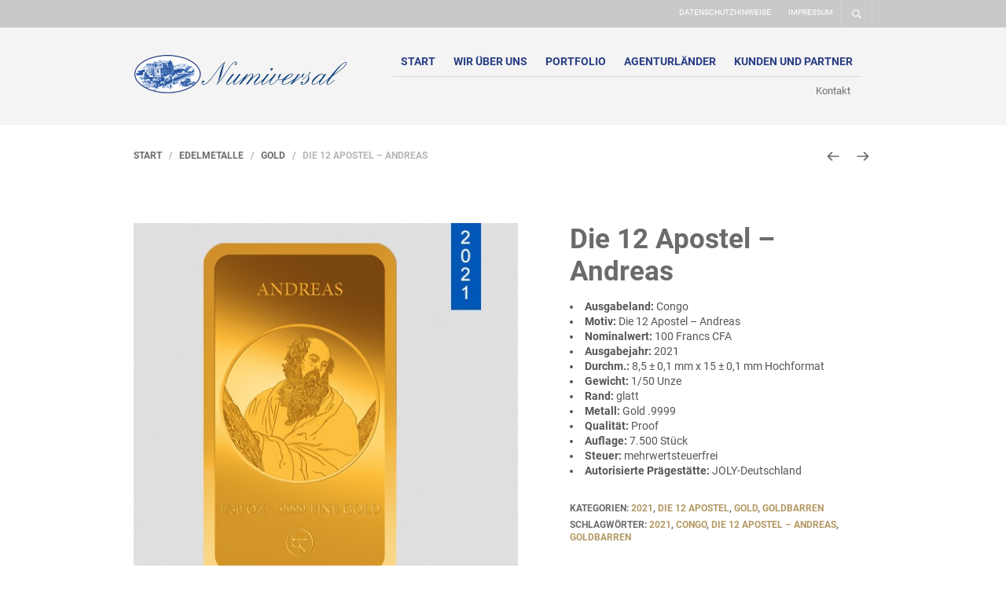

--- FILE ---
content_type: text/css
request_url: https://www.numiversal.de/wp-content/uploads/omgf/the-retailer-google-secondary-font/the-retailer-google-secondary-font.css?ver=1649831628
body_size: 69
content:
/**
 * Auto Generated by OMGF
 * @author: Daan van den Bergh
 * @url: https://ffw.press
 */

@font-face {
    font-family: 'Roboto';
    font-style: normal;
    font-weight: 400;
    font-display: swap;
    src: url('https://www.numiversal.de/wp-content/uploads/omgf/the-retailer-google-secondary-font/roboto-normal-400.eot');
    src: 
    url('https://www.numiversal.de/wp-content/uploads/omgf/the-retailer-google-secondary-font/roboto-normal-400.woff2') format('woff2'),
    url('https://www.numiversal.de/wp-content/uploads/omgf/the-retailer-google-secondary-font/roboto-normal-400.woff') format('woff'),
    url('https://www.numiversal.de/wp-content/uploads/omgf/the-retailer-google-secondary-font/roboto-normal-400.ttf') format('ttf'),
    url('https://www.numiversal.de/wp-content/uploads/omgf/the-retailer-google-secondary-font/roboto-normal-400.svg') format('svg');
}
@font-face {
    font-family: 'Roboto';
    font-style: italic;
    font-weight: 400;
    font-display: swap;
    src: 
    url('https://www.numiversal.de/wp-content/uploads/omgf/the-retailer-google-secondary-font/roboto-italic-400.woff2') format('woff2'),
    url('https://www.numiversal.de/wp-content/uploads/omgf/the-retailer-google-secondary-font/roboto-italic-400.woff') format('woff'),
    url('https://www.numiversal.de/wp-content/uploads/omgf/the-retailer-google-secondary-font/roboto-italic-400.ttf') format('ttf'),
    url('https://www.numiversal.de/wp-content/uploads/omgf/the-retailer-google-secondary-font/roboto-italic-400.svg') format('svg');
}
@font-face {
    font-family: 'Roboto';
    font-style: normal;
    font-weight: 500;
    font-display: swap;
    src: 
    url('https://www.numiversal.de/wp-content/uploads/omgf/the-retailer-google-secondary-font/roboto-normal-500.woff2') format('woff2'),
    url('https://www.numiversal.de/wp-content/uploads/omgf/the-retailer-google-secondary-font/roboto-normal-500.woff') format('woff'),
    url('https://www.numiversal.de/wp-content/uploads/omgf/the-retailer-google-secondary-font/roboto-normal-500.ttf') format('ttf'),
    url('https://www.numiversal.de/wp-content/uploads/omgf/the-retailer-google-secondary-font/roboto-normal-500.svg') format('svg');
}
@font-face {
    font-family: 'Roboto';
    font-style: normal;
    font-weight: 700;
    font-display: swap;
    src: 
    url('https://www.numiversal.de/wp-content/uploads/omgf/the-retailer-google-secondary-font/roboto-normal-700.woff2') format('woff2'),
    url('https://www.numiversal.de/wp-content/uploads/omgf/the-retailer-google-secondary-font/roboto-normal-700.woff') format('woff'),
    url('https://www.numiversal.de/wp-content/uploads/omgf/the-retailer-google-secondary-font/roboto-normal-700.ttf') format('ttf'),
    url('https://www.numiversal.de/wp-content/uploads/omgf/the-retailer-google-secondary-font/roboto-normal-700.svg') format('svg');
}
@font-face {
    font-family: 'Roboto';
    font-style: italic;
    font-weight: 700;
    font-display: swap;
    src: 
    url('https://www.numiversal.de/wp-content/uploads/omgf/the-retailer-google-secondary-font/roboto-italic-700.woff2') format('woff2'),
    url('https://www.numiversal.de/wp-content/uploads/omgf/the-retailer-google-secondary-font/roboto-italic-700.woff') format('woff'),
    url('https://www.numiversal.de/wp-content/uploads/omgf/the-retailer-google-secondary-font/roboto-italic-700.ttf') format('ttf'),
    url('https://www.numiversal.de/wp-content/uploads/omgf/the-retailer-google-secondary-font/roboto-italic-700.svg') format('svg');
}
